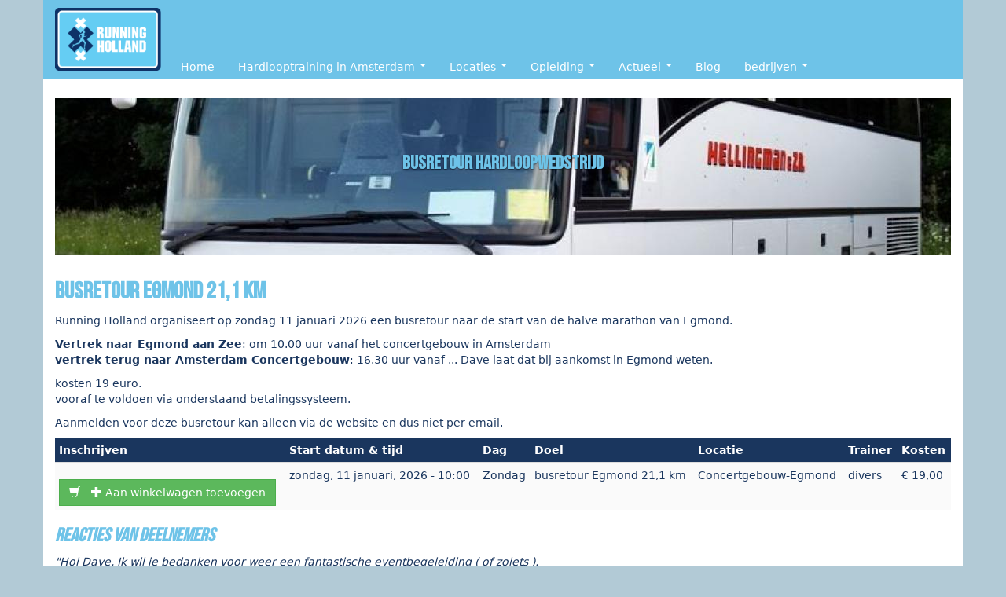

--- FILE ---
content_type: text/html; charset=utf-8
request_url: https://runningholland.nl/busretour
body_size: 6530
content:
<!DOCTYPE html>
<html lang="nl" dir="ltr"
  xmlns:fb="https://ogp.me/ns/fb#"
  xmlns:og="https://ogp.me/ns#">
<head profile="http://www.w3.org/1999/xhtml/vocab">
  <meta charset="utf-8">
  <meta name="viewport" content="width=device-width, initial-scale=1.0">
  <meta http-equiv="Content-Type" content="text/html; charset=utf-8" />
<link rel="shortcut icon" href="https://runningholland.nl/sites/default/files/favicon.png" type="image/png" />
<meta name="description" content="[Hardloopschool Running Holland organiseert een busreis naar verschillende hardloopwedstrijden zoals de halve marathon van Egmond (21,1 km)] Doe je mee aan deze halve marathon en wil je snel van Amsterdam naar Egmond, dan is dit een ideale uitkomst" />
<meta name="keywords" content="Egmond 21,1 km busretour Egmond vanuit Amsterdam. Hardlopen Vondelpark, Amsterdam" />
<meta name="generator" content="Drupal 7 (http://drupal.org)" />
<link rel="canonical" href="https://runningholland.nl/busretour" />
<link rel="shortlink" href="https://runningholland.nl/node/685" />
<meta http-equiv="content-language" content="NL" />
<meta property="og:site_name" content="Running Holland" />
<meta property="og:type" content="sport" />
<meta property="og:url" content="https://runningholland.nl/busretour" />
<meta property="og:title" content="busretour Egmond 21,1 km" />
<meta property="og:updated_time" content="2025-09-22T15:23:20+02:00" />
<meta property="og:street_address" content="Overtoom 371" />
<meta property="og:region" content="Amsterdam" />
<meta property="og:postal_code" content="1054 JN" />
<meta property="og:country_name" content="Nederland" />
<meta property="og:email" content="info@runningholland.nl" />
<meta property="og:locale" content="Amsterdam" />
<meta property="article:published_time" content="2014-12-21T22:07:38+01:00" />
<meta property="article:modified_time" content="2025-09-22T15:23:20+02:00" />
  <title>busretour Egmond 21,1 km | Running Holland</title>
  <link type="text/css" rel="stylesheet" href="https://runningholland.nl/sites/default/files/css/css_lQaZfjVpwP_oGNqdtWCSpJT1EMqXdMiU84ekLLxQnc4.css" media="all" />
<link type="text/css" rel="stylesheet" href="https://runningholland.nl/sites/default/files/css/css_L0_EVg2oFXKkiEZ5dGoJVDvh_-qzQ1jcBOZGCxbAow8.css" media="all" />
<link type="text/css" rel="stylesheet" href="https://runningholland.nl/sites/default/files/css/css_4dQ9UCRLcbq2e9322O2tkg6a7fc_0ahi7tQvTdtTi54.css" media="all" />
<link type="text/css" rel="stylesheet" href="https://runningholland.nl/sites/default/files/css/css_C2lw7tQ_Wa7QZ9Md2FuOYOkVQ7wRWuJBdddJfPACyuU.css" media="all" />
  <!-- HTML5 element support for IE6-8 -->
  <!--[if lt IE 9]>
    <script src="//html5shiv.googlecode.com/svn/trunk/html5.js"></script>
  <![endif]-->
  <meta http-equiv="X-UA-Compatible" content="IE=edge"/>
  <script src="https://runningholland.nl/sites/default/files/js/js_6UR8aB1w5-y_vdUUdWDWlX2QhWu_qIXlEGEV48YgV-c.js"></script>
<script src="https://runningholland.nl/sites/default/files/js/js_onbE0n0cQY6KTDQtHO_E27UBymFC-RuqypZZ6Zxez-o.js"></script>
<script src="https://runningholland.nl/sites/default/files/js/js_gHk2gWJ_Qw_jU2qRiUmSl7d8oly1Cx7lQFrqcp3RXcI.js"></script>
<script src="https://runningholland.nl/sites/default/files/js/js_YYyRHeLgDixIQU5y96pUKv_TCvufhuE1U6PUPTZSBHY.js"></script>
<script src="https://www.googletagmanager.com/gtag/js?id=UA-10926152-11"></script>
<script>window.dataLayer = window.dataLayer || [];function gtag(){dataLayer.push(arguments)};gtag("js", new Date());gtag("set", "developer_id.dMDhkMT", true);gtag("config", "UA-10926152-11", {"groups":"default"});</script>
<script src="https://runningholland.nl/sites/default/files/js/js_R7uyo3EJ5lkXv3Y8dEMahnz4SNglumAmGla6ZXcaz9g.js"></script>
<script>jQuery.extend(Drupal.settings, {"basePath":"\/","pathPrefix":"","setHasJsCookie":0,"ajaxPageState":{"theme":"bootstrap_commerce_rh","theme_token":"45coutWJ4u7neySooRfqxW8WfoLomHIcZ4Ja93yS64I","js":{"sites\/all\/themes\/bootstrap\/js\/bootstrap.js":1,"sites\/all\/modules\/contrib\/jquery_update\/replace\/jquery\/2.2\/jquery.min.js":1,"misc\/jquery-extend-3.4.0.js":1,"misc\/jquery-html-prefilter-3.5.0-backport.js":1,"misc\/jquery.once.js":1,"misc\/drupal.js":1,"sites\/all\/modules\/contrib\/jquery_update\/js\/jquery_browser.js":1,"misc\/form-single-submit.js":1,"sites\/all\/modules\/contrib\/entityreference\/js\/entityreference.js":1,"public:\/\/languages\/nl_vZzjikgbOS1chD8FFcQY5BHizy9n3UAEQaUqj9QzIEI.js":1,"sites\/all\/modules\/patched\/views_bootstrap\/js\/views-bootstrap-carousel.js":1,"sites\/all\/modules\/contrib\/google_analytics\/googleanalytics.js":1,"https:\/\/www.googletagmanager.com\/gtag\/js?id=UA-10926152-11":1,"0":1,"sites\/all\/themes\/bootstrap_commerce\/js\/bootstrap-commerce.js":1,"sites\/all\/themes\/bootstrap_commerce\/js\/bootstrap-commerce-ajaxcart.js":1,"sites\/all\/themes\/bootstrap_commerce\/js\/bootstrap-commerce-translations-nl.js":1,"sites\/all\/themes\/bootstrap_commerce_rh\/js\/bootstrap\/js\/affix.js":1,"sites\/all\/themes\/bootstrap_commerce_rh\/js\/bootstrap\/js\/alert.js":1,"sites\/all\/themes\/bootstrap_commerce_rh\/js\/bootstrap\/js\/button.js":1,"sites\/all\/themes\/bootstrap_commerce_rh\/js\/bootstrap\/js\/carousel.js":1,"sites\/all\/themes\/bootstrap_commerce_rh\/js\/bootstrap\/js\/collapse.js":1,"sites\/all\/themes\/bootstrap_commerce_rh\/js\/bootstrap\/js\/dropdown.js":1,"sites\/all\/themes\/bootstrap_commerce_rh\/js\/bootstrap\/js\/modal.js":1,"sites\/all\/themes\/bootstrap_commerce_rh\/js\/bootstrap\/js\/tooltip.js":1,"sites\/all\/themes\/bootstrap_commerce_rh\/js\/bootstrap\/js\/popover.js":1,"sites\/all\/themes\/bootstrap_commerce_rh\/js\/bootstrap\/js\/scrollspy.js":1,"sites\/all\/themes\/bootstrap_commerce_rh\/js\/bootstrap\/js\/tab.js":1,"sites\/all\/themes\/bootstrap_commerce_rh\/js\/bootstrap\/js\/\/transition.js":1,"sites\/all\/themes\/bootstrap_commerce_rh\/js\/script.js":1},"css":{"modules\/system\/system.base.css":1,"modules\/field\/theme\/field.css":1,"modules\/node\/node.css":1,"sites\/all\/modules\/contrib\/views\/css\/views.css":1,"sites\/all\/modules\/contrib\/media\/modules\/media_wysiwyg\/css\/media_wysiwyg.base.css":1,"sites\/all\/modules\/contrib\/ctools\/css\/ctools.css":1,"sites\/all\/modules\/contrib\/date\/date_api\/date.css":1,"sites\/all\/themes\/bootstrap_commerce\/css\/bootstrap-commerce.css":1,"sites\/all\/themes\/bootstrap_commerce_rh\/css\/style.css":1}},"viewsBootstrap":{"carousel":{"1":{"id":1,"name":"rh_productdisplay_caroussel","attributes":{"interval":5000,"pause":false}}}},"urlIsAjaxTrusted":{"\/busretour":true},"googleanalytics":{"account":["UA-10926152-11"],"trackOutbound":1,"trackMailto":1,"trackDownload":1,"trackDownloadExtensions":"7z|aac|arc|arj|asf|asx|avi|bin|csv|doc(x|m)?|dot(x|m)?|exe|flv|gif|gz|gzip|hqx|jar|jpe?g|js|mp(2|3|4|e?g)|mov(ie)?|msi|msp|pdf|phps|png|ppt(x|m)?|pot(x|m)?|pps(x|m)?|ppam|sld(x|m)?|thmx|qtm?|ra(m|r)?|sea|sit|tar|tgz|torrent|txt|wav|wma|wmv|wpd|xls(x|m|b)?|xlt(x|m)|xlam|xml|z|zip"},"bootstrap":{"anchorsFix":"0","anchorsSmoothScrolling":"0","formHasError":1,"popoverEnabled":"1","popoverOptions":{"animation":1,"html":0,"placement":"right","selector":"","trigger":"click","triggerAutoclose":1,"title":"","content":"","delay":0,"container":"body"},"tooltipEnabled":"1","tooltipOptions":{"animation":1,"html":0,"placement":"auto left","selector":"","trigger":"hover focus","delay":0,"container":"body"}}});</script>
</head>
<body class="html not-front not-logged-in no-sidebars page-node page-node- page-node-685 node-type-rh-productdisplay" >
  <div id="skip-link">
    <a href="#main-content" class="element-invisible element-focusable">Overslaan en naar de inhoud gaan</a>
  </div>
    <!-- Wrap all page content here -->
<div id="wrap">
  <header id="navbar" role="banner" class="navbar navbar-default navbar-fixed-top">
    <div class="container">
      <div class="navbar-header">
                <a class="logo navbar-btn pull-left" href="/" title="Home">
          <img src="https://runningholland.nl/sites/default/files/RunningHolland_logo_liggend.png" alt="Home" />
        </a>
        
        
        <!-- .btn-navbar is used as the toggle for collapsed navbar content -->
        <button type="button" class="navbar-toggle" data-toggle="collapse" data-target=".navbar-collapse">
          <span class="sr-only">Toggle navigation</span>
          <span class="icon-bar"></span>
          <span class="icon-bar"></span>
          <span class="icon-bar"></span>
        </button>
      </div>

              <div class="navbar-collapse collapse">
          <nav role="navigation">
                          <ul class="menu nav navbar-nav"><li class="first collapsed"><a href="/" title="">Home</a></li>
<li class="expanded dropdown"><a href="/hardlooptrainingen-0" title="Hardlopen leer je bij Running Holland" class="dropdown-toggle" data-toggle="dropdown" data-target="#">Hardlooptraining in Amsterdam <span class="caret"></span></a><ul class="dropdown-menu"><li class="first leaf"><a href="/hardlopen-voor-kinderen">Hardlopen voor kinderen</a></li>
<li class="leaf"><a href="/looptraining-voor-spelsporters">looptrainingen voor spelsporters</a></li>
<li class="leaf"><a href="/hardloopcursus-voor-beginners" title="leer in 5 weken 20 minuten aan een stuk hard te lopen">hardlopen voor beginners</a></li>
<li class="leaf"><a href="/slow-running-group-Amsterdamse-Bos-Running-Holland">Slow Running Group</a></li>
<li class="leaf"><a href="/2-sterrencursus-sneller-worden-januari">2 sterrencursus &#039;sneller worden op de 10 km&#039; januari</a></li>
<li class="leaf"><a href="/3-sterrencursus-sneller-worden-januari">3 sterrencursus sneller worden op de 10 km januari</a></li>
<li class="leaf"><a href="/4-sterren-cursus-sneller-worden-vanaf-januari-2015">4 sterrencursus &#039;sneller worden op de 10 km&#039; januari</a></li>
<li class="leaf"><a href="/5-sterrencursus-sneller-worden-januari">5 sterrencursus &#039;sneller worden op de 10 km&#039; januari</a></li>
<li class="leaf"><a href="/korte-cursus-looptechniek">Korte cursus looptechniek</a></li>
<li class="leaf"><a href="/najaarsmarathon">marathoncursus &#039;Amsterdam&#039;, &#039;New York&#039; of &#039;Berlijn&#039;</a></li>
<li class="leaf"><a href="/marathon-van-rotterdam">marathoncursus &#039;Rotterdam&#039;, &#039;Amstelveen&#039; november</a></li>
<li class="leaf"><a href="/reacties-hardlopers-marathoncursus">reacties deelnemers marathoncursus</a></li>
<li class="leaf"><a href="/marathon-video-training" title="video training voor jouw perfecte marathon">marathon video training</a></li>
<li class="leaf"><a href="/personal-coach-amsterdam" title="Personal trainingen">Personal training</a></li>
<li class="last leaf"><a href="/early-morning-running-Vondelpark" title="starting at 6.30">early moring running Vondelpark</a></li>
</ul></li>
<li class="expanded dropdown"><a href="/over-running-holland" title="Hardloopcursus op 6 locaties in Amsterdam" class="dropdown-toggle" data-toggle="dropdown" data-target="#">Locaties <span class="caret"></span></a><ul class="dropdown-menu"><li class="first leaf"><a href="/hardlopen-amsterdam">hardlopen in Amsterdam</a></li>
<li class="leaf"><a href="/overzicht%20per%20locatie">Overzicht per locatie</a></li>
<li class="leaf"><a href="/hardlopen-vondelpark">Vondelpark</a></li>
<li class="leaf"><a href="/hardlopen-amsterdamse-bos">Amsterdamse Bos</a></li>
<li class="leaf"><a href="/hardlopen-westerpark">Westerpark</a></li>
<li class="leaf"><a href="/hardlopen-olympisch-stadion">Olympisch Stadion</a></li>
<li class="leaf"><a href="/Noorderpark">Noorderpark</a></li>
<li class="leaf"><a href="/hardlopen-in-duinen-haarlem">hardlopen in Haarlem</a></li>
<li class="leaf"><a href="/hardlopen-amsterdam-oost">hardlopen-in-Amsterdam-Oost</a></li>
<li class="last leaf"><a href="/langs-de-Amstel">langs de Amstel</a></li>
</ul></li>
<li class="expanded dropdown"><a href="/opleiding-tot-hardlooptrainer" title="Opleiding tot hardlooptrainer" class="dropdown-toggle" data-toggle="dropdown" data-target="#">Opleiding <span class="caret"></span></a><ul class="dropdown-menu"><li class="first leaf"><a href="/opleiding-tot-hardlooptrainer" title="Opleiding tot hardlooptrainer">Opleiding tot hardlooptrainer</a></li>
<li class="leaf"><a href="/opleiding-tot-hardlooptrainer-zaterdagochtend">opleiding tot hardlooptrainer zomer zaterdagochtend</a></li>
<li class="leaf"><a href="/opleiding-tot-hardlooptrainer-vrijdagavond">opleiding tot hardlooptrainer zomer 2025 vrijdagavond</a></li>
<li class="leaf"><a href="/opleiding-tot-hardlooptrainer-Amsterdam" title="opleiding in Amsterdam op maandagavond">opleiding tot hardlooptrainer zomer 2025 maandagavond</a></li>
<li class="leaf"><a href="/opleiding-winter-maandagavond" title="opleiding tot hardlooptrainer winter november-april">opleiding winter maandagavond</a></li>
<li class="leaf"><a href="/opleiding-winter-zaterdagochtend">opleiding winter zaterdagochtend</a></li>
<li class="leaf"><a href="/opleiding-tot-hardlooptrainer-winter-vrijdagavond">opleiding-tot-harldooptrainer-winter-vrijdagavond</a></li>
<li class="leaf"><a href="/priveopleiding">priveopleiding tot hardlooptrainer</a></li>
<li class="leaf"><a href="/over-de-cursusleiders" title="Over de docenten">Over de docenten</a></li>
<li class="leaf"><a href="/reacties-van-deelnemers-opleiding-tot-hardlooptrainer" title="Reacties van deelnemers">Reacties van deelnemers opleiding tot hardlooptrainer</a></li>
<li class="leaf"><a href="/bijscholing-hardlooptrainers" title="blijf je bijscholen!">bijscholing voor hardlooptrainers</a></li>
<li class="last leaf"><a href="/deelopleiding-opleiding-hardlooptrainer">deelopleiding opleiding tot hardlooptrainer</a></li>
</ul></li>
<li class="expanded dropdown"><a href="/actueel" title="Wat gebeurd er allemaal bij Running Holland" class="dropdown-toggle" data-toggle="dropdown" data-target="#">Actueel <span class="caret"></span></a><ul class="dropdown-menu"><li class="first leaf"><a href="/actueel" title="Wat is er binnenkort te doen bij Running Holland">Actueel</a></li>
<li class="leaf"><a href="/wedstrijdlicentie">wedstrijdlicentie Atletiek Unie</a></li>
<li class="leaf"><a href="/hardlopen-het-olympisch-stadion">hardlopen in het Olympisch Stadion</a></li>
<li class="leaf"><a href="/duurlopen-met-hazen" title="duurlopen op zondagochtend met hazen en drinkposten">Duurlopen op zondagochtend augustus-oktober</a></li>
<li class="leaf"><a href="/duurlopen-op-zondagochtend-november-juli">duurlopen op zondagochtend november-juli</a></li>
<li class="leaf"><a href="/referenties" title="Wat hardlopers zeggen over Running Holland">Referenties</a></li>
<li class="leaf"><a href="/hardloopvakantie">hardloopvakanties</a></li>
<li class="leaf"><a href="/inhaalmogelijkheden">inhaalmogelijkheden</a></li>
<li class="leaf"><a href="/online-intake">online intake</a></li>
<li class="leaf"><a href="/wedstrijduitslagen" title="Met welke wedstrijd doe je mee en wat was je uitslag?">uitslagen</a></li>
<li class="last leaf"><a href="/fysiotherapeuten">fysiotherapeuten Running Holland</a></li>
</ul></li>
<li class="leaf"><a href="http://runningholland.nl/blogs" title="">Blog</a></li>
<li class="last expanded dropdown"><a href="/aanbod-sport371" title="bedrijven lopen harder bij Running Holland" class="dropdown-toggle" data-toggle="dropdown" data-target="#">bedrijven <span class="caret"></span></a><ul class="dropdown-menu"><li class="first leaf"><a href="/hardlopen-voor-bedrijven" title="Reduceer het ziekteverzuim door te gaan hardlopen">Hardlopen voor bedrijven</a></li>
<li class="leaf"><a href="/contact" title="Contact gegevens Running Holland">Contact</a></li>
<li class="last leaf"><a href="/over-running-holland" title="Running Holland dé hardloopschool in Amsterdam en omstreken">Over Running Holland</a></li>
</ul></li>
</ul>                                              </nav>
        </div>
          </div>
  </header>

  <div class="main-container container">

    <header role="banner" id="page-header" class="clearfix">
      
          </header> <!-- /#header -->

    <div class="row">

      
      
      <section class="col-sm-12">
                        <a id="main-content"></a>
                                                                                    <div class="region region-content">
    <section id="block-system-main" class="block block-system clearfix">

      
  

<div  class="node node-rh-productdisplay node-promoted view-mode-full">
    <div class="row">
    <div class="col-sm-12 ">
      <div class="view view-rh-productdisplay-caroussel view-id-rh_productdisplay_caroussel view-display-id-entity_view_1 view-dom-id-963f25a4296577f5954367081b0c5a8b">
      
  
  
  
      <div class="view-content">
      <div id="views-bootstrap-carousel-1" class="views-bootstrap-carousel-plugin-style carousel slide" >
  
  <!-- Carousel items -->
  <div class="carousel-inner">
          <div class="item active">
        
<a href="#">
  <div class="field-slide-image">
    <img class="img-responsive" src="https://runningholland.nl/sites/default/files/styles/hero/public/hellingman.jpg?itok=Bq-ajRMT" width="1170" height="200" alt="" />  </div>
</a>

  <div class="carousel-caption">
          <h1><a href="#">busretour hardloopwedstrijd</a></h1>
    
      </div>
      </div>
      </div>

  </div>
    </div>
  
  
  
  
  
  
</div>     </div>
  </div>
  <div class="row">
    <div class="col-sm-12 ">
      
  <div class="field-productdisplay-2a12-text">
    <h2 class="block-title">busretour Egmond 21,1 km</h2>
<p>Running Holland organiseert op zondag 11 januari 2026 een busretour naar de start van de halve marathon van Egmond.</p>
<p><strong>Vertrek naar Egmond aan Zee</strong>: om 10.00 uur vanaf het concertgebouw in Amsterdam<br /><strong>vertrek terug naar Amsterdam Concertgebouw</strong>: 16.30 uur vanaf ... Dave laat dat bij aankomst in Egmond weten.</p>
<p>kosten 19 euro.<br />vooraf te voldoen via onderstaand betalingssysteem.</p>
<p>Aanmelden voor deze busretour kan alleen via de website en dus niet per email.</p>
  </div>
<div class="view view-rh-productdisplay-cursus-table view-id-rh_productdisplay_cursus_table view-display-id-entity_view_1 table table-condensed table-responsive view-dom-id-9e4b76d7e2b62d1ea373145e235cf9d7">
      
  
  
  
      <div class="view-content">
      <table class="views-table cols-7 table table-hover table-condensed table-0 table-0" >
        <thead>
    <tr>
              <th class="views-field views-field-add-to-cart-form" >
          Inschrijven        </th>
              <th >
          Start datum &amp; tijd        </th>
              <th >
          Dag        </th>
              <th >
          Doel        </th>
              <th >
          Locatie        </th>
              <th >
          Trainer        </th>
              <th >
          Kosten        </th>
          </tr>
    </thead>
    <tbody>
      <tr class="odd views-row-first views-row-last">
              <td class="views-field views-field-add-to-cart-form" >
          <form class="commerce-add-to-cart commerce-cart-add-to-cart-form-122" autocomplete="off" action="/busretour" method="post" id="commerce-cart-add-to-cart-form-122" accept-charset="UTF-8"><div><input type="hidden" name="product_id" value="122" />
<input type="hidden" name="form_build_id" value="form-wlTQ1-4C5cNpSai2AE7E8uAKndqz6HmQBoMMeLz5zuw" />
<input type="hidden" name="form_id" value="commerce_cart_add_to_cart_form_122" />
<div id="edit-line-item-fields" class="form-wrapper form-group"></div><input type="hidden" name="quantity" value="1" />
<button type="submit" id="edit-submit" name="op" value="Aan winkelwagen toevoegen" class="btn btn-success form-submit icon-before"><span class="icon glyphicon glyphicon-plus" aria-hidden="true"></span>
 Aan winkelwagen toevoegen</button>
</div></form>        </td>
              <td >
          
  <div class="field-start-datum-tijd">
    <span  class="date-display-single">zondag, 11 januari, 2026 - 10:00</span>  </div>
        </td>
              <td >
          
  <div class="field-dag">
    Zondag  </div>
        </td>
              <td >
          
  <div class="field-doel">
    busretour Egmond 21,1 km  </div>
        </td>
              <td >
          
  <div class="field-locatie">
    Concertgebouw-Egmond  </div>
        </td>
              <td >
          
  <div class="field-trainer">
    divers  </div>
        </td>
              <td >
          
  <div class="field-commerce-price">
    € 19,00  </div>
        </td>
          </tr>
    </tbody>
</table>
    </div>
  
  
  
  
  
  
</div> 
  <div class="field-productdisplay-2c12-text">
    <h3><em>reacties van deelnemers</em></h3>
<p><em>"Hoi Dave, Ik wil je bedanken voor weer een fantastische eventbegeleiding ( of zoiets ).<br />Heerlijk die bus en dat jullie daar weer stonden bij km 15! Super!"</em></p>
<p><em>"Dank je wel Dave voor vandaag. Support en goede organisatie! Groet, loes"</em></p>
<p><br />
</p><h2 class="block-title">flessenpost</h2>
<p>Daarnaast bieden we een hele mooie extra service aan. Wanneer je je favoriete sportdrankje in de bus bij ons inlevert, dan krijg je het op kilometer 15 van ons terug. Schrijf wel je naam en startnummer en vermoedelijke passeertijd op dit flesje. Dit flesje kun je in de bus inleveren.</p>
<p>
</p><p>Roep voor het passeren van de Running Holland beach flags aub je naam naar ons zodat we je flesje alvast in de hand nemen.</p>
  </div>
    </div>
  </div>
  <div class="row">
    <div class="divider"></div>
    <div class="col-sm-12 ">
          </div>
  </div>
</div>


<!-- Needed to activate display suite support on forms -->

</section>
  </div>
      </section>

      
    </div>
  </div>
  <div id="push" class="container"/>
</div>
<footer id="footer">
  <div class="footer">
    <div class="container row-fluid">
      <div class="col-sm-12" id="footer-logo">&nbsp;</div>
      <div class="col-sm-6 col-left">
          <div class="region region-footer">
    <section id="block-menu-menu-footer" class="block block-menu clearfix">

        <h2 class="block-title">Footer menu</h2>
    
  <div class="nav-collapse"><ul class="menu nav"><li class="first leaf"><a href="/contact" title="Contactgegevens Running Holland">Contact</a></li>
<li class="leaf"><a href="mailto:info@runningholland.nl?subject=Contact%20via%20website" title="">E-mail</a></li>
<li class="last leaf"><a href="/algemene-voorwaarden" title="">Algemene voorwaarden</a></li>
</ul></div>
</section>
  </div>
      </div>
      <div class="col-sm-6 col-right">
        <p>Copyright &copy; 2026 Running Holland</p>
      </div>
    </div>
  </div>
  <div class="closing">
    <div class="container row-fluid">
    </div>
  </div>
</footer>  <script src="https://runningholland.nl/sites/default/files/js/js_MRdvkC2u4oGsp5wVxBG1pGV5NrCPW3mssHxIn6G9tGE.js"></script>
</body>
</html>
